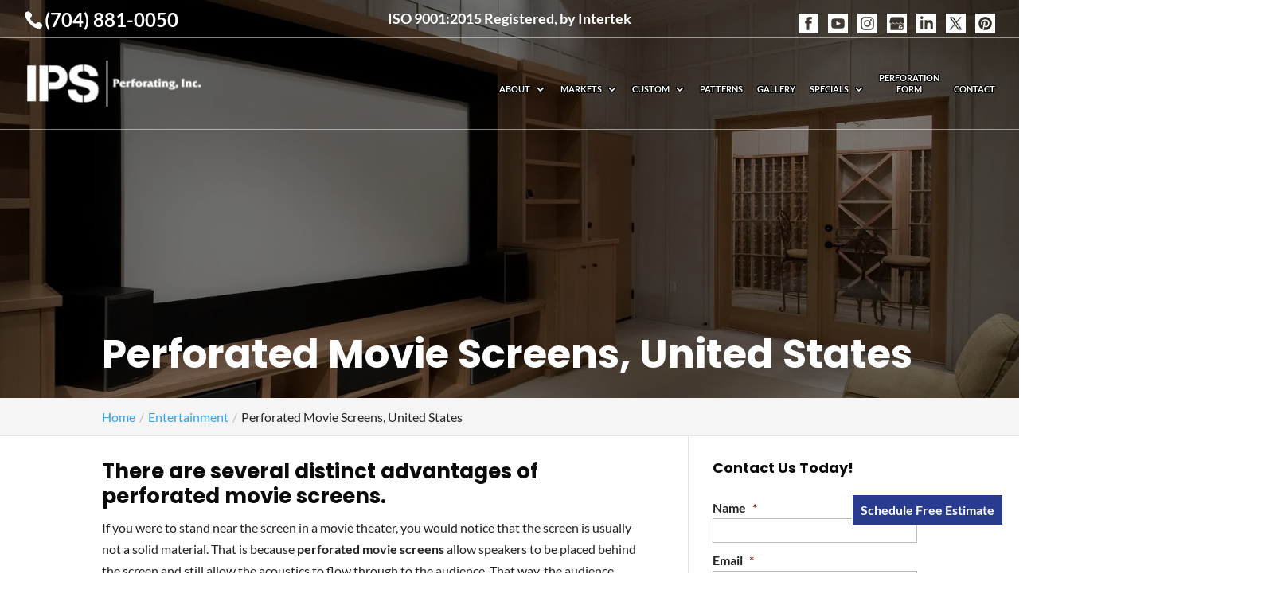

--- FILE ---
content_type: text/css
request_url: https://ipsperforating.com/wp-content/plugins/wj-xbrowser/dist/styles.css?ver=2.0.2
body_size: 3965
content:
.et_header_style_centered header .header_text {padding: 20px 0;}.et-social-icons svg path#FB, .et-social-icons svg path#TW, .et-social-icons svg path#YT, .et-social-icons svg path#GMB, .et-social-icons svg path#LI {fill: #283b91;}.lseo-social-network svg path#FB, .lseo-social-network svg path#TW, .lseo-social-network svg path#YT, .lseo-social-network svg path#GMB, .lseo-social-network svg path#LI {fill: #283b91;}#footer-widgets .lseo-social-network svg path#FB, #footer-widgets .lseo-social-network svg path#TW, #footer-widgets .lseo-social-network svg path#YT, #footer-widgets .lseo-social-network svg path#GMB, #footer-widgets .lseo-social-network svg path#LI {fill: #ffffff;}.row {display: flex;flex-wrap: wrap;justify-content: center;}.col {background: #fff;border: 1px solid #c1c1c1;height: 100%;padding: 10px;text-align: center;width:100%;margin: auto;}.patterns-section .col p {padding-bottom: 0;font-weight: 600;font-size: 14px;}.patterns-section .row > a {width: 15%;color: #000;margin: 10px;}.patterns-section .et_pb_toggle.et_pb_module {margin-bottom: 1px;padding: 0;}.patterns-section .et_pb_toggle.et_pb_module .et_pb_toggle_title {padding: 20px !important;}.patterns-section .et_pb_toggle.et_pb_module .et_pb_toggle_content {padding: 0 !important;background: #efeaea;}.patterns-section .et_pb_accordion .et_pb_toggle_title:before, .et_pb_toggle .et_pb_toggle_title:before {right: 20px;}.mobile_info, .mobile_box, .mobile_box_map, .top_phone{display: none;}body.page-template-default.page.page-id-214166 .patterns-section .col p {line-height:1.5em;}body.page-template-default.page.page-id-214166 .patterns-section .row > a {width: 17%;}ul#top-menu li {padding-right: 15px;}a.popmake-newsletter-pop-up {color: #333333 !important;}#main-header .container {width: 85% !important;}#tradeshow-table {width: 80%;text-align: center;border-collapse: collapse;border-top: 7px solid #333;border-bottom: 7px solid #333;margin: 0 auto;}#tradeshow-table tr {border-bottom: 2px solid #cecece;}#tradeshow-table th {font-weight: 600;border-right: 1px solid #333;border-left: 1px solid #333;color: #000;padding: 8px;background: linear-gradient(to right,rgba(255, 255, 255, 0.7),rgba(255, 255, 255, 0.7)),url(/wp-content/uploads/2019/11/.jpg);background-size: cover;text-transform: uppercase;}#tradeshow-table td {background: #fff;border-right: 1px solid #333;border-left: 1px solid #333;color: #000;padding: 8px;font-weight: 600;}.tradeshow-heading {font-weight: 600;text-transform: uppercase;display: inline-block;background: #fff;padding: 10px;border-radius: 10px 10px 0 0;border: 7px solid #333;border-bottom: none;}.page-intro {padding:20px!important;}.page-intro .et_pb_button_0 {border-radius:5px;}.page-intro .et_pb_button_0:hover {background:#0044CC!important;color:#fff!important;border-radius:5px!important;}.popmake-content h2 {font-size: 50px;color: #fff!important;font-weight: bold;}.popmake-content p {font-size: 22px;}.pum-theme-214754 .pum-container, .pum-theme-cutting-edge .pum-container {top: 200px!important;}@font-face {font-family: 'AllertaStencil-Regular';src:url('/wp-content/themes/Divi-Child/fonts/AllertaStencil-Regular.woff') format('woff'),url('/wp-content/themes/Divi-Child/fonts/AllertaStencil-Regular.woff2') format('woff2'),url('/wp-content/themes/Divi-Child/fonts/AllertaStencil-Regular.svg#AllertaStencil-Regular') format('svg'),url('/wp-content/themes/Divi-Child/fonts/AllertaStencil-Regular.eot'),url('/wp-content/themes/Divi-Child/fonts/AllertaStencil-Regular.eot?#iefix') format('embedded-opentype'),url('/wp-content/themes/Divi-Child/fonts/AllertaStencil-Regular.ttf') format('truetype');font-weight: normal;font-style: normal;font-display: swap;}.wj-catchall-child-en .accordion span {font-size: 14px;font-weight: 900;}body:not(.home).et_transparent_nav #main-content article .entry-content .et_builder_inner_content .et_pb_section.et_pb_section_0 {padding-top: 30px!important;}.header_text_left {display: none !important;}ul#top-menu > li > ul > li {padding-right: 0 !important;}#pum-214757 form .gform_footer [type="submit"] {border: 1px solid #ffffff !important;margin-right: 0 !important;}#pum-214757 h2 {font-size: 25px !important;}#pum-214757 .gform_legacy_markup_wrapper .gfield_error .gfield_label, #pum-214757 .gform_legacy_markup_wrapper .gfield_required, #pum-214757 .gform_legacy_markup_wrapper li.gfield_error div.ginput_complex.ginput_container label, #pum-214757 .gform_legacy_markup_wrapper li.gfield_error ul.gfield_checkbox, #pum-214757 .gform_legacy_markup_wrapper li.gfield_error ul.gfield_radio, #pum-214757 .gform_legacy_markup_wrapper .validation_message {color: #ff9a9a;}#pum-214757 .gform_legacy_markup_wrapper div.validation_error {border: 2px solid #ff9a9a !important;}@media (max-width: 1111px) and (min-width: 981px) {img.alignright, img.alignleft {display: block !important;float: none !important;margin: 15px auto !important;}}.page-id-214082 img.mfp-img {width:100%;max-height:100% !important;}@media (max-width: 1024px){.et_header_style_centered #top-menu>li>a {font-size: 10px !important;}}@media (max-width: 1288px){div#sidebar form ul.gform_fields li .ginput_recaptcha {transform: scale(0.62);-webkit-transform: scale(0.62);transform-origin: 0 0;-webkit-transform-origin: 0 0;}}@media (max-width: 1440px){.video-slider .et_pb_slide_description .pre-title {font-size: 62px;}}@media (max-width: 320px){ul.et_mobile_menu > li.menu-item-has-children ul.sub-menu > li {padding-left:0!important;}body.page-template-default.page.page-id-214166 .patterns-section .et_pb_toggle .row > a {width: 94%!important;}body.et_header_style_left #logo {margin-top: -23px;max-width: 160px !important;}}@media (max-width: 412px){.post-214112 img{float: none!important;}}@media (max-width: 480px){#dc_coverpic_image, #dc_coverpic_text_wrapper, #dc_coverpic_text_area_flex {height: 550px!important;}h1{font-size: 28px!important;}h2, h3{font-size: 22px!important;}h4, h5, h6{font-size: 18px!important;}body, div, p{font-size: 16px!important;}#et-footer-nav .container{width:100%;max-width:100%;min-width:100%;}#menu-footer-menu {display:block;width:100%;margin:0;padding:0;}#menu-footer-menu li{display:block;width:100%;padding:10px;border-bottom:1px solid rgba(0, 0, 0, 0.1);text-align:center;}#menu-footer-menu li:last-child{border-bottom:0;}#footer-widgets .footer-widget{margin-bottom: 30px !important;display:block;}form ul.gform_fields li .ginput_recaptcha{transform:scale(0.66);-webkit-transform:scale(0.66);transform-origin:0 0;-webkit-transform-origin:0 0;}.mobile-main-slider .et_pb_slide_title a {font-size:28px!important;}.main-title span {line-height: 35px!important;}.mobile-main-slider .et_pb_slide_title a {line-height: 30px!important;}#logo {max-width: 190px!important;}.et_mobile_menu {width: 100%!important;}.gallery-section .main-title {font-size:28px!important;}#tradeshow-table {width: 100% !important;}.tradeshow-section .et_pb_row {width: 90% !important;}body #top-header .license {text-align: center;padding-left: 0;display: block;position: static;margin-top: 15px;}body #main-header {margin-top: 99px !important;top: 35px !important;}body #top-header .et-social-icons {float: none;display: block !important;}body #top-header .license {text-align: center !important;padding-left: 0 !important;}body:not(.home):not(.dc-has-cover-pic) header#main-header {top: 70px !important;}body:not(.home):not(.dc-has-cover-pic) #page-container #et-main-area {padding-top: 195px !important;}body:not(.home):not(.dc-has-cover-pic).et_header_style_left .logo_container #logo {margin-top: 25px;max-width: 190px !important;}body header#main-header {height: 126px !important;}body.et_header_style_left #et-top-navigation .mobile_menu_bar {padding-bottom: 24px !important;}.wj-catchall-child-en .panel {text-align: center !important;}.wj-catchall-child-en .thumbnail {text-align: center !important;display: block !important;float: none !important;}#pum-214757 .pum-title {font-size: 18px !important;font-weight: bold !important;}.cta-first .et_pb_cta_0, .cta-first .et_pb_cta_1, .cta-first .et_pb_cta_3{padding-left:0!important;padding-right:0!important;}.rplg-slider div.rplg-slider-next {right: -30px!important;}.focus-mid-content div.et_pb_cta_2.et_pb_promo {margin-top: 0px!important;margin-bottom: 0px!important;}.focus-mid-content div.et_pb_promo {padding-left: 50px!important;padding-right: 50px!important;}body .video-slider .et_pb_slide_description .pre-title {font-size: 28px !important;}body .video-slider .et_pb_slide_description .after-title {font-size: 22px !important;}}@media (max-width: 601px){form ul.gform_fields li .ginput_recaptcha{transform:scale(0.69) !important;-webkit-transform:scale(0.69) !important;transform-origin:0 0 !important;-webkit-transform-origin:0 0 !important;width: 145% !important;}}@media (max-width: 773px){.footer-widget:nth-child(n) {width: 100%!important;margin: 0 7.5% 3% 0 !important;text-align: center;}#footer-widgets .footer-widget .fwidget {width: 100%;}#footer-widgets .footer-widget li:before{opacity:0;}.footer-widget .vCard.vcard-left {text-align: center;}#footer-widgets .footer-widget:nth-child(n), #footer-widgets .footer-widget .fwidget {margin-bottom: 20px !important;}body.page-template-default.page.page-id-214166 .patterns-section .row > a {width:29%;}#tradeshow-table table, #tradeshow-table thead, #tradeshow-table tbody, #tradeshow-table th, #tradeshow-table td, #tradeshow-table tr {display: block;}#tradeshow-table thead tr {position: absolute;top: -9999px;left: -9999px;}#tradeshow-table tr {border: 1px solid #ccc;}#tradeshow-table td {border: none;border-bottom: 1px solid #eee;position: relative;padding-left: 50%;}#tradeshow-table td:before {position: absolute;top: 6px;left: 6px;width: 45%;padding-right: 10px;white-space: nowrap;}#tradeshow-table td {padding-top: 2px !important;padding-bottom: 2px !important;}#tradeshow-table {width: 100% !important;}#tradeshow-table td:nth-of-type(1):before {content: "Show Dates:";}#tradeshow-table td:nth-of-type(2):before {content: "Show:";}#tradeshow-table td:nth-of-type(3):before {content: "Location:";}#tradeshow-table td:nth-of-type(4):before {content: "";}}@media (max-width: 980px){.contactus_section{padding-top: 0;}.contactus_section .et_pb_image{max-width: 100%!important;}.contactus_section .vCard,.contactus_section .et_pb_code_inner{text-align: center;}.contactus_section .et_pb_image img {max-width: 300px;width: 100%;}.contactus_section .et_pb_row {padding: 20px 0;padding-bottom: 0;}hr.formborder {float: none;}#sidebar {padding-top: 28px;}#dc_privacy_policy {float: none;text-align: center;}hr.formborder{margin:2% auto;float:none !important;}.wpcf7-form-control:not(.wpcf7-submit){width:100%;padding:7px !important;}.contact-page-text{margin-top:20px;}.grecaptcha-badge{bottom:15%;opacity:0.5;}.grecaptcha-badge:hover{opacity:1;}#et-footer-nav .container{width:100%;max-width:100%;min-width:100%;}#menu-footer-menu, #menu-footer-articles, #menu-footer-article, #menu-main-menu {display:block;width:100%;margin:0;padding:0;}#menu-footer-menu li, #menu-footer-articles li, #menu-main-menu li, #menu-footer-article li{display:block;width:100%;padding:10px;border-bottom:1px solid rgba(0, 0, 0, 0.05);text-align:center;}#menu-footer-menu li:last-child, #menu-footer-articles li:last-child, #menu-main-menu li:last-child, #menu-footer-article li:last-child{border-bottom:0;}#footer-widgets .footer-widget{margin-bottom: 30px !important;display:block;}.et_mobile_menu{left: auto;right: 0;width: 320px;padding: 1%;text-align:left;}.et_mobile_menu li:last-child a{border-bottom:0;}.et_mobile_menu li a br{display:none;}.et_mobile_menu {border-color:#FFF !important;}.wpcf7-form-control{width:100% !important;max-width:100% !important;min-width:100% !important;padding:7px;display:block;}div.et_pb_tabsul.et_pb_tabs_controls li a{padding: 10px 20px 10px;}h1.entry-title.main_title{margin-bottom: 20px;}#sidebar form .gform_body ul.gform_fields li .ginput_container input[type="text"],#sidebar form .gform_body ul.gform_fields li .ginput_container input[type="password"],#sidebar form .gform_body ul.gform_fields li .ginput_container input[type="email"],#sidebar form .gform_body ul.gform_fields li .ginput_container input[type="number"],#sidebar form .gform_body ul.gform_fields li .ginput_container textarea{max-width:100%;width:100%;}.header_text, .header_text_left {display:none!important;}#main-header {border-bottom: 0 solid transparent!important;border-top: 0 solid transparent!important;}.mobile_menu_bar:before {top: 0;font-size: 42px;color: #ffffff;}#logo {float:left!important;height: 100%!Important;max-width: 250px;width: 100%;}.et_mobile_menu li a {font-size: 16px!important;}.et_header_style_centered .et_mobile_menu {top: 20px!important;}.et_mobile_menu .menu-item-has-children>a {background-color:transparent!important;}.service2-section .service-title {text-align: left !important;}.service2-section .et_pb_text {padding-right: 30px !important;padding-left: 30px !important;max-width: 200px !important;margin: auto !important;}.intro-section .main-title {text-align: center;}.intro-section .et_pb_text_inner {text-align: center;}.intro-section .et_pb_text_10 {display:none;}.intro-section {padding:0!important;}.intro-section .et_pb_row_3 {padding-bottom: 6px;}.gallery-section .main-title {font-size:38px;}.contact-section .main-title {max-width: 100%!important;text-align:center;}.contact-section p {text-align:center;}.home .gform_wrapper .gform_footer.top_label {text-align: center;}.service2-section {padding:30px!important;}.mobile-main-slider .et_pb_slide_title a {font-size:40px;font-weight:900!important;}.service2-section {padding-left:0!important;padding-right:0!important;}.mobile_info{display: block;background: #283b91;color: #fff;text-transform: uppercase;position: fixed;bottom: 0;right: 0;left: 0;margin: auto;z-index:999999;}.mobile_info td{text-align: center;padding: 5px;width: 500px;text-shadow: 1px 1px 4px rgba(0,0,0,0.8);font-size: 16px;font-weight: bold;cursor: pointer;}.mobile_box{position: fixed;bottom: 0;top: 0;right: 0;left: 0;margin: auto;background: #fff;height: 276px;max-width: 230px;padding: 10px;text-align: center;z-index: 99999;box-shadow: 5px 5px 5px #000000;border-radius: 5px;}.mobile_box_map{position: fixed;bottom: 0;top: 0;right: 0;left: 0;margin: auto;background: #fff;height: 356px;max-width: 230px;padding: 10px;text-align: center;z-index: 99999;box-shadow: 5px 5px 5px #000000;border-radius: 5px;}.mobile_btn{background: #283b91;margin-bottom: 5px;padding: 5px;}.mobile_btn a{color: #ffffff !important;}.mobile_title{font-size: 18px;color: #000;font-weight: bold;}.mobile_hr{margin-top: 5px;margin-bottom: 10px;font-size: 14px;font-weight: bold;color: #000;}.close_btn{background: #000;color: #fff;padding: 2px 10px;border-radius: 30px;position: absolute;right: -10px;top: -15px;border: 3px solid #283b91;cursor: pointer;}.mobile_map{padding: 5px 0;}.top_phone {font-size: 22px;position: fixed;top: 0;background: #283b91;border-bottom: 3px solid #fff;left: 0;right: 0;max-width: 100%;z-index: 999999;color: #ffffff !important;padding: 5px;display: block;text-align: center;}#main-header {margin-top: 33px;}#footer-bottom {padding: 15px 0 55px;}ul.et_mobile_menu li.menu-item-has-children .chevron:before {margin-top:15px;}body.page-template-default.page.page-id-214166 .patterns-section .row > a {width:22%;}#footer-info .heading {display: none;}table#tradeshow-table {width: 100% !important;}.contactus_section{padding-top: 0;}.contactus_section .et_pb_image{max-width: 100%!important;}.contactus_section .vCard,.contactus_section .et_pb_code_inner{text-align: center;}.contactus_section .et_pb_image img {max-width: 300px;width: 100%;}.contactus_section .et_pb_row {padding: 20px 0;padding-bottom: 0;}hr.formborder {float: none;}#sidebar {padding-top: 28px;}#dc_privacy_policy {float: none;text-align: center;}hr.formborder{margin:2% auto;float:none !important;}.wpcf7-form-control:not(.wpcf7-submit){width:100%;padding:7px !important;}.contact-page-text{margin-top:20px;}.grecaptcha-badge{bottom:15%;opacity:0.5;}.grecaptcha-badge:hover{opacity:1;}#et-footer-nav .container{width:100%;max-width:100%;min-width:100%;}#menu-footer-menu, #menu-footer-articles, #menu-footer-article, #menu-main-menu {display:block;width:100%;margin:0;padding:0;}#menu-footer-menu li, #menu-footer-articles li, #menu-main-menu li, #menu-footer-article li{display:block;width:100%;padding:10px;border-bottom:1px solid rgba(0, 0, 0, 0.05);text-align:center;}#menu-footer-menu li:last-child, #menu-footer-articles li:last-child, #menu-main-menu li:last-child, #menu-footer-article li:last-child{border-bottom:0;}#footer-widgets .footer-widget{margin-bottom: 30px !important;display:block;}.et_mobile_menu{left: auto;right: 0;width: 100%;padding: 1%;text-align:left;}.et_mobile_menu li:last-child a{border-bottom:0;}.et_mobile_menu li a br{display:none;}.et_mobile_menu {border-color:#FFF !important;}.wpcf7-form-control{width:100% !important;max-width:100% !important;min-width:100% !important;padding:7px;display:block;}div.et_pb_tabsul.et_pb_tabs_controls li a{padding: 10px 20px 10px;}h1.entry-title.main_title{margin-bottom: 20px;}#sidebar form .gform_body ul.gform_fields li .ginput_container input[type="text"],#sidebar form .gform_body ul.gform_fields li .ginput_container input[type="password"],#sidebar form .gform_body ul.gform_fields li .ginput_container input[type="email"],#sidebar form .gform_body ul.gform_fields li .ginput_container input[type="number"],#sidebar form .gform_body ul.gform_fields li .ginput_container textarea{max-width:100%;width:100%;}.home .ginput_recaptcha div {margin: auto;}div.service2-section .service-row .et_pb_column {display: block;}div.service2-section .active .hover-text {transform: none;}div.service2-section .active {background: rgb(0,0,0);background: -moz-linear-gradient(0deg,rgba(0,0,0,0.3) 0%,rgba(0,0,0,0.3) 30%);background: -webkit-linear-gradient(0deg,rgba(0,0,0,0.5) 0%,rgba(0,0,0,0.3) 30%);background: linear-gradient(0deg,rgba(0,0,0,0.5) 0%,rgba(0,0,0,0.3) 30%);}#et-info-phone {display: none !important;}body #top-header .license {text-align: left;padding-left: 30px;}.et_header_style_left #logo {margin-top: -35px;max-width: 210px !important;height: auto !important;max-height: none !important;}.et_mobile_menu {background: #ffffff !important;}.et_mobile_menu li a {color: #222222 !important;}body.et_header_style_left #et-top-navigation .mobile_menu_bar {padding-bottom: 0;}#top-header, #main-header {padding-top: 40px !important;}#main-header {top: 47px !important;}body #main-header {height: 106px !important;}body:not(.home):not(.dc-has-cover-pic) #main-header {margin-top: 0 !important;}body:not(.home):not(.dc-has-cover-pic).et_header_style_left #logo {margin-top: 0;}body:not(.home):not(.dc-has-cover-pic) #page-container #et-main-area {padding-top: 152px;}body.dc-has-cover-pic .mobile_menu_bar, body.home .mobile_menu_bar {top: -40px;}div#sidebar form ul.gform_fields li div.ginput_recaptcha {transform: scale(1);-webkit-transform: scale(1);transform-origin: 0 0;-webkit-transform-origin: 0 0;}.page-id-1977 .fpp-gallery .et_pb_gallery_item,.page-id-214105 .fpp-gallery .et_pb_gallery_item{width: 32% !important;clear: none;}.buttonizer {bottom: 110px !important;right: unset !important;left: 10px !important;}.video-slider .hero-text .et_pb_slide_description {padding: 100px 0 !important;}.video-slider .et_pb_slide_description .pre-title {font-size: 40px !important;}.video-slider .et_pb_slide_description .after-title {font-size: 32px !important;}.video-slider .et_pb_slide_content {font-size: 16px !important;}}@media (min-width: 981px){body #main-header {top: 47px !important;}body:not(.home):not(.dc-has-cover-pic) #main-header {top: 46px !important;}}@media (max-width: 640px){.ginput_recaptcha div {margin: auto !important;}}@media (max-width: 479px){.service2-section .service-row {height: auto !important;}.service2-section .service-item {padding-top: 20px !important;margin-bottom: 20px !important;}}@media (max-width: 1015px){body ul#top-menu li a {font-size: 11px !important;}}@media (max-width: 1175px){ul#top-menu li a {font-size: 12px;}}@media (max-width: 1320px){h3.service-title {font-size:25px;}}@media (max-width: 1220px){@media screen and (max-width: 1220px) {.top-menu-nav #top-menu li.menu-item {padding-right: 7px!important;}}}@media (max-width: 1150px){.et_header_style_centered #main-header div#et-top-navigation {width: 111%;left: -40px;}}@media (max-width: 840px){body.page-template-default.page.page-id-214166 .patterns-section .row > a {width:29%;}}@media (max-width: 375px){body.page-template-default.page.page-id-214166 .patterns-section .row > a {width: 94%!important;}}@media (max-width: 580px){body.page-template-default.page.page-id-214166 .patterns-section .row > a {width:44%;margin: 10px 5px;}}@media (max-width: 1040px){#main-header .container {width:85%;}}@media (max-width: 767px){#footer-widgets .footer-widget:nth-child(n), #footer-widgets .footer-widget .fwidget {margin-bottom: 30px !important;}#footer-widgets {padding-bottom: 10px !important;}img.alignright, img.alignleft {display: block !important;float: none !important;margin: 10px auto !important;}div.gallery-section .slick-dots {bottom: -100px!important;}.main-slider .et_pb_slide {padding-top: 178px !important;}.main-slider .et_pb_slide_content {font-size: 16px !important;}#et-info .et-social-icons {display: inline-block !important;}body:not(.home):not(.dc-has-cover-pic) #main-header {top: 34px !important;}body:not(.home):not(.dc-has-cover-pic) div#page-container #et-main-area {padding-top: 138px;}}@media (max-width: 1090px){.service-row h3.service-title:before {font-size: 16px!important;}body .main-title {font-size: 45px;}}ul.et_mobile_menu{display:none;}ul.et_mobile_menu > li.menu-item-has-children{display:block;position:relative;}ul.et_mobile_menu > li.menu-item-has-children ul.sub-menu, ul.et_mobile_menu > li.menu-item-has-children ul.sub-menu > li{display:none;position:relative;}ul.et_mobile_menu > li.menu-item-has-children > a{padding-right:20px;}ul.et_mobile_menu li.menu-item-has-children .chevron{position:absolute;top:5px;right:10px;z-index:99;display:block;width:24px;height:32px;text-align:center;-webkit-transition: all 0.3s ease-in-out;-moz-transition: all 0.3s ease-in-out;-o-transition: all 0.3s ease-in-out;transition: all 0.3s ease-in-out;background-size:10px 10px;}ul.et_mobile_menu li.menu-item-has-children .chevron:before{content: '▼';display:block;-webkit-transition: all 0.3s ease-in-out;-moz-transition: all 0.3s ease-in-out;-o-transition: all 0.3s ease-in-out;transition: all 0.3s ease-in-out;}ul.et_mobile_menu li.menu-item-has-children .chevron.open:before{-webkit-transition: all 0.3s ease-in-out;-moz-transition: all 0.3s ease-in-out;-o-transition: all 0.3s ease-in-out;transition: all 0.3s ease-in-out;transform: rotate(180deg);}

--- FILE ---
content_type: text/css
request_url: https://ipsperforating.com/wp-content/et-cache/global/et-divi-customizer-global.min.css?ver=1769071572
body_size: 5003
content:
body,.et_pb_column_1_2 .et_quote_content blockquote cite,.et_pb_column_1_2 .et_link_content a.et_link_main_url,.et_pb_column_1_3 .et_quote_content blockquote cite,.et_pb_column_3_8 .et_quote_content blockquote cite,.et_pb_column_1_4 .et_quote_content blockquote cite,.et_pb_blog_grid .et_quote_content blockquote cite,.et_pb_column_1_3 .et_link_content a.et_link_main_url,.et_pb_column_3_8 .et_link_content a.et_link_main_url,.et_pb_column_1_4 .et_link_content a.et_link_main_url,.et_pb_blog_grid .et_link_content a.et_link_main_url,body .et_pb_bg_layout_light .et_pb_post p,body .et_pb_bg_layout_dark .et_pb_post p{font-size:16px}.et_pb_slide_content,.et_pb_best_value{font-size:18px}body{color:#222222}h1,h2,h3,h4,h5,h6{color:#0a0a0a}.container,.et_pb_row,.et_pb_slider .et_pb_container,.et_pb_fullwidth_section .et_pb_title_container,.et_pb_fullwidth_section .et_pb_title_featured_container,.et_pb_fullwidth_header:not(.et_pb_fullscreen) .et_pb_fullwidth_header_container{max-width:1200px}.et_boxed_layout #page-container,.et_boxed_layout.et_non_fixed_nav.et_transparent_nav #page-container #top-header,.et_boxed_layout.et_non_fixed_nav.et_transparent_nav #page-container #main-header,.et_fixed_nav.et_boxed_layout #page-container #top-header,.et_fixed_nav.et_boxed_layout #page-container #main-header,.et_boxed_layout #page-container .container,.et_boxed_layout #page-container .et_pb_row{max-width:1360px}#main-header,#main-header .nav li ul,.et-search-form,#main-header .et_mobile_menu{background-color:rgba(255,255,255,0)}#main-header .nav li ul{background-color:#ffffff}.nav li ul{border-color:#283b91}.et_secondary_nav_enabled #page-container #top-header{background-color:rgba(40,59,145,0)!important}#et-secondary-nav li ul{background-color:rgba(40,59,145,0)}.et_header_style_centered .mobile_nav .select_page,.et_header_style_split .mobile_nav .select_page,.et_nav_text_color_light #top-menu>li>a,.et_nav_text_color_dark #top-menu>li>a,#top-menu a,.et_mobile_menu li a,.et_nav_text_color_light .et_mobile_menu li a,.et_nav_text_color_dark .et_mobile_menu li a,#et_search_icon:before,.et_search_form_container input,span.et_close_search_field:after,#et-top-navigation .et-cart-info{color:#ffffff}.et_search_form_container input::-moz-placeholder{color:#ffffff}.et_search_form_container input::-webkit-input-placeholder{color:#ffffff}.et_search_form_container input:-ms-input-placeholder{color:#ffffff}#main-header .nav li ul a{color:#0a0a0a}#top-header,#top-header a,#et-secondary-nav li li a,#top-header .et-social-icon a:before{font-size:16px}#top-menu li a{font-size:13px}body.et_vertical_nav .container.et_search_form_container .et-search-form input{font-size:13px!important}#top-menu li a,.et_search_form_container input{font-weight:bold;font-style:normal;text-transform:uppercase;text-decoration:none}.et_search_form_container input::-moz-placeholder{font-weight:bold;font-style:normal;text-transform:uppercase;text-decoration:none}.et_search_form_container input::-webkit-input-placeholder{font-weight:bold;font-style:normal;text-transform:uppercase;text-decoration:none}.et_search_form_container input:-ms-input-placeholder{font-weight:bold;font-style:normal;text-transform:uppercase;text-decoration:none}#top-menu li.current-menu-ancestor>a,#top-menu li.current-menu-item>a,#top-menu li.current_page_item>a{color:#ffffff}#main-footer{background-color:#0a0a0a}#main-footer .footer-widget h4,#main-footer .widget_block h1,#main-footer .widget_block h2,#main-footer .widget_block h3,#main-footer .widget_block h4,#main-footer .widget_block h5,#main-footer .widget_block h6{color:#ffffff}.footer-widget li:before{border-color:#ffffff}#main-footer .footer-widget h4,#main-footer .widget_block h1,#main-footer .widget_block h2,#main-footer .widget_block h3,#main-footer .widget_block h4,#main-footer .widget_block h5,#main-footer .widget_block h6{font-weight:bold;font-style:normal;text-transform:uppercase;text-decoration:none}#footer-widgets .footer-widget li:before{top:10.6px}#et-footer-nav{background-color:#003399}.bottom-nav,.bottom-nav a,.bottom-nav li.current-menu-item a{color:#ffffff}#et-footer-nav .bottom-nav li.current-menu-item a{color:#ffffff}.bottom-nav a{font-weight:normal;font-style:normal;text-transform:uppercase;text-decoration:none}.bottom-nav,.bottom-nav a{font-size:16px}#footer-bottom{background-color:#ffffff}#footer-info,#footer-info a{color:#0a0a0a}#main-header{box-shadow:none}.et-fixed-header#main-header{box-shadow:none!important}body .et_pb_button{font-size:16px;background-color:#283b91;border-width:0px!important;border-radius:0px;font-weight:bold;font-style:normal;text-transform:uppercase;text-decoration:none;}body.et_pb_button_helper_class .et_pb_button,body.et_pb_button_helper_class .et_pb_module.et_pb_button{color:#ffffff}body .et_pb_button:after{content:'$';font-size:16px}body .et_pb_bg_layout_light.et_pb_button:hover,body .et_pb_bg_layout_light .et_pb_button:hover,body .et_pb_button:hover{color:#ffffff!important;background-color:#283b91;border-color:#ffffff!important;border-radius:0px}h1,h2,h3,h4,h5,h6,.et_quote_content blockquote p,.et_pb_slide_description .et_pb_slide_title{font-weight:bold;font-style:normal;text-transform:none;text-decoration:none;line-height:1.2em}@media only screen and (min-width:981px){#main-footer .footer-widget h4,#main-footer .widget_block h1,#main-footer .widget_block h2,#main-footer .widget_block h3,#main-footer .widget_block h4,#main-footer .widget_block h5,#main-footer .widget_block h6{font-size:20px}#logo{max-height:100%}.et_pb_svg_logo #logo{height:100%}.et_fixed_nav #page-container .et-fixed-header#top-header{background-color:rgba(40,59,145,0)!important}.et_fixed_nav #page-container .et-fixed-header#top-header #et-secondary-nav li ul{background-color:rgba(40,59,145,0)}.et-fixed-header#main-header,.et-fixed-header#main-header .nav li ul,.et-fixed-header .et-search-form{background-color:#ffffff}.et-fixed-header #top-menu a,.et-fixed-header #et_search_icon:before,.et-fixed-header #et_top_search .et-search-form input,.et-fixed-header .et_search_form_container input,.et-fixed-header .et_close_search_field:after,.et-fixed-header #et-top-navigation .et-cart-info{color:#ffffff!important}.et-fixed-header .et_search_form_container input::-moz-placeholder{color:#ffffff!important}.et-fixed-header .et_search_form_container input::-webkit-input-placeholder{color:#ffffff!important}.et-fixed-header .et_search_form_container input:-ms-input-placeholder{color:#ffffff!important}.et-fixed-header #top-menu li.current-menu-ancestor>a,.et-fixed-header #top-menu li.current-menu-item>a,.et-fixed-header #top-menu li.current_page_item>a{color:#ffffff!important}}@media only screen and (min-width:1500px){.et_pb_row{padding:30px 0}.et_pb_section{padding:60px 0}.single.et_pb_pagebuilder_layout.et_full_width_page .et_post_meta_wrapper{padding-top:90px}.et_pb_fullwidth_section{padding:0}}	h1,h2,h3,h4,h5,h6{font-family:'Poppins',Helvetica,Arial,Lucida,sans-serif}body,input,textarea,select{font-family:'Lato',Helvetica,Arial,Lucida,sans-serif}body #page-container #sidebar{width:28%}body #page-container #left-area{width:72%}.et_right_sidebar #main-content .container:before{right:28%!important}.et_left_sidebar #main-content .container:before{left:28%!important}.nav li.et-reverse-direction-nav.menu-item-214119 li ul,.nav li.et-reverse-direction-nav li ul{right:290px!important}h4.hoop{font-weight:bold;display:block;margin-top:10px;margin-bottom:5px;border-top:2px solid #CCC;padding-top:10px}#reply-title .post-title{display:block;font-size:15px;font-weight:normal}.et_pb_post a.thumb-post img{width:150px!important;max-width:150px!important;height:150px!important;object-fit:cover;object-position:center}.et_pb_post .entry-content{padding-top:0}#et-top-navigation{padding-left:0!important}#sidebar input[type=text],#sidebar input[type=tel],#sidebar input[type=email],#sidebar input[type=password],#sidebar input.text,#sidebar input.title,#sidebar textarea,#sidebar select{max-width:300px;width:100%}.open-time,.close-time{width:70px;text-align:left}.dc_breadcrumbs span.bc-seperator{display:inline-block;padding-left:5px;padding-right:5px}.dc_breadcrumbs span.bc-seperator:before{content:'/';color:#BBB}#main-content .container{padding-top:30px}ul.gform_fields li .ginput_container input:not([type="checkbox"]):not([type="radio"]){width:100%}#sidebar form .gform_body ul.gform_fields li{margin-top:5px;border:0!important;padding:0!important}#sidebar form .gform_body ul.gform_fields li .ginput_container{margin-top:0;padding:0}#sidebar form .gform_footer{margin-top:0;padding:0}#sidebar form ul.gform_fields li .ginput_recaptcha{transform:scale(0.70);-webkit-transform:scale(0.70);transform-origin:0 0;-webkit-transform-origin:0 0}.gform_fields li.gfield.gfield_error.gfield_contains_required,.gfield_description.validation_message,.gform_wrapper li.gfield.gfield_error{border:0!important;padding:0!important;margin:0!important;background-color:transparent!important}.gform_wrapper .gfield_description.validation_message{padding-top:0!important;margin:0!important}.gform_wrapper>form>.validation_error{display:none!important}.gform_wrapper .gform_footer.top_label{margin:10px 0;padding:0}body .gform_wrapper .top_label div.ginput_container{padding-top:0!important}body,span,p{font-weight:400}body.et_pb_button_helper_class a.et_pb_button,.et_pb_button,.et_pb_button:hover{padding:10px 25px!important;display:inline-block}body.et_pb_button_helper_class a.et_pb_button:hover{padding:10px 35px 10px 15px!important}.main-title{font-size:50px}.section-overlay{position:absolute;left:0;right:0;top:0px;width:100%;height:100%;margin:0;max-width:100%;z-index:0!important}#main-footer div.lseo-social-network>a{width:24px;margin-right:7px}.et_pb_gallery_title,.mfp-gallery .mfp-title{display:none!important}h4.hoop{font-weight:bold;display:block;margin-top:10px;margin-bottom:5px;border-top:2px solid #CCC;padding-top:10px}#reply-title .post-title{display:block;font-size:15px;font-weight:normal}.et_pb_post a.thumb-post img{width:150px!important;max-width:150px!important;height:150px!important;object-fit:cover;object-position:center}.et_pb_post .entry-content{padding-top:0}#et-top-navigation{padding-left:0!important}#sidebar input[type=text],#sidebar input[type=tel],#sidebar input[type=email],#sidebar input[type=password],#sidebar input.text,#sidebar input.title,#sidebar textarea,#sidebar select{max-width:300px;width:100%}.open-time,.close-time{width:70px;text-align:left}.dc_breadcrumbs span.bc-seperator{display:inline-block;padding-left:5px;padding-right:5px}.dc_breadcrumbs span.bc-seperator:before{content:'/';color:#BBB}#main-content .container{padding-top:30px}ul.gform_fields li .ginput_container input:not([type="checkbox"]):not([type="radio"]){width:100%}#sidebar form .gform_body ul.gform_fields li{margin-top:5px;border:0!important;padding:0!important}#sidebar form .gform_body ul.gform_fields li .ginput_container{margin-top:0;padding:0}#sidebar form .gform_footer{margin-top:0;padding:0}#sidebar form ul.gform_fields li .ginput_recaptcha{transform:scale(0.80);-webkit-transform:scale(0.80);transform-origin:0 0;-webkit-transform-origin:0 0}form .gform_footer [type="submit"]{display:inline-block;font-size:18px;background:#283B91;border-width:0px!important;border-radius:0px;padding:0.75em 1.5em!important;color:#FFF}form .gform_footer [type="submit"]:hover{background:#283B91;color:#FFF}.gform_fields li.gfield.gfield_error.gfield_contains_required,.gfield_description.validation_message,.gform_wrapper li.gfield.gfield_error{border:0!important;padding:0!important;margin:0!important;background-color:transparent!important}.gform_wrapper .gfield_description.validation_message{padding-top:0!important;margin:0!important}.gform_wrapper>form>.validation_error{display:none!important}.gform_wrapper .gform_footer.top_label{margin:10px 0;padding:0}body .gform_wrapper .top_label div.ginput_container{padding-top:0!important}.gform_footer .gform_button{cursor:pointer!important}#main-footer div.lseo-social-network>a{width:30px;height:30px}.cta-first .wjp_btn_con .button_holder span{color:#fff!important}.cta-first .wjp_btn_con .button_holder{background-color:transparent!important;border-width:2px!important;border-color:#222!important}div.wjp_container .wjp_form .gform_button{text-decoration:none;padding:.3em 1em!important;font-size:16px!important;border-width:2px!important;border-style:solid;border-color:#222!important;cursor:pointer;border-radius:3px!important;color:#222!important}.wjp_form .gform_footer [type="submit"]{background:transparent!important}.info_graphic .et_pb_image img{object-fit:cover;object-position:top}.info_graphic .et_pb_image_wrap{max-width:100%;height:550px;overflow:hidden}.info_graphic .et_overlay{z-index:99;opacity:1}.et_overlay:hover:before{margin-top:50%!important}@media screen and (max-width:1150px){.et_pb_pagebuilder_layout .wj-catchall-child-en{width:80%}}@media screen and (max-width:601px){.fpp-gallery .et_gallery_item{float:none!important;width:100%!important;text-align:center}}.focus-intro h2,.focus-mid-content h2,.focus-testimonial-section h2{font-weight:700;font-size:34px;color:#333}.cta-first h2,.cta-second h2{font-weight:700;font-size:34px;color:#fff!important}.cta-first,.cta-second{background:#0a0a0a}.focus-services-blurbs h3,.focus-video-section h3,.fpp-gallery h3,.focus-infographic-section h3,.focus-catch-all-section h3,.p-name{font-weight:700;font-size:30px;color:#333}.focus-blurbs h3{font-size:22px}.focus-testimonial-section .h-review .p-rating{color:#ecda3c;font-size:24px;display:block;padding-bottom:50px}.focus-testimonial-section .h-review .dt-published sup{font-size:10px}.focus-testimonial-section .h-review blockquote{margin:0;padding-left:0;border-left:0 solid}.focus-testimonial-section .h-review .dt-published{display:none}.focus-testimonial-section .h-review h1{font-size:32px}.focus-testimonial-section .h-review .e-content{font-style:italic;font-size:18px;max-width:880px;margin:auto}.focus-testimonial-section .h-review .p-author{margin-top:30px;font-weight:bold;font-size:18px;color:#333}.focus_testimonial-section .et-pb-arrow-next,.focus_testimonial-section .et-pb-arrow-prev{background:#FF4A00;border-radius:30px;color:#fff!important;font-size:25px!important;height:30px;width:30px;padding-top:2px;text-align:center}.info_graphic .et_pb_image_1{width:80%!important}@media screen and (max-width:767px){.fpp-gallery .et_pb_gallery_0.et_pb_gallery .et_pb_gallery_item{width:100%!important;margin-right:3px!important;margin-bottom:15px!important;text-align:center}.fpp-gallery.et_pb_gallery_items{max-width:300px;margin:auto}}@media screen and (max-width:480px){.focus-intro h2,.focus-mid-content h2,.focus-testimonial-section h2{font-size:25px!important}.wjp_btn_con .button_holder{font-size:16px!important}.focus-testimonial-section .et_pb_cta_2{padding-left:0!important;padding-right:0!important}.cta-first .et_pb_promo_description,.cta-second .et_pb_promo_description{padding-bottom:0!important}}.info_graphic .et_pb_image_1{width:80%!important}.focus-mid-content .et_pb_promo{padding-left:100px!important;padding-right:100px!important}.cta-first .wjp_btn_con .button_holder{background-color:transparent!important;border:2px #fff solid!important}.choose-image{min-height:350px}.relpost-thumb-wrapper{margin-top:35px}.relpost-block-single{border:1px solid #dddddd! important}.relpost-block-container .relpost_card_title{color:#222!important;font-size:13px!important}.relpost-block-single-text{height:auto!important}#footer-info{float:none!important}#main-header{border-top:1px solid rgba(255,255,255,0.5);border-bottom:1px solid rgba(255,255,255,0.5)}.et_header_style_left #et-top-navigation nav>ul>li>a{padding-bottom:43px!important}.service-img{position:absolute;top:0;left:0;right:0;bottom:0;max-width:100%;width:100%;z-index:4;opacity:0;-webkit-transition:opacity 0.6s ease-in-out;transition:opacity 0.6s ease-in-out}h1,h2,h3,h4,h5,h6{}h3.service-title{font-size:28px}.service2-section .service-row{display:flex;align-items:stretch;z-index:10}.service2-section .service-row .et_pb_column{display:flex;align-items:flex-end;border-left:1px solid rgb(255 255 255 / 20%)}.service2-section .service-row .et_pb_column:first-child{border-left:0}.service2-section .active-service{opacity:1;z-index:3;-webkit-transition:none;transition:none}.service2-section .hover-text{-webkit-transition-timing-function:cubic-bezier(0.22,0.61,0.36,1)!important;transition-timing-function:cubic-bezier(0.22,0.61,0.36,1)!important;-webkit-transition-duration:.2s;transition-duration:.2s}.service2-section .active .hover-text{transform:translate(0px,-40px)}.service2-section .service-item{background:rgb(0,0,0);background:-moz-linear-gradient(0deg,rgba(0,0,0,0) 0%,rgba(0,0,0,0) 30%);background:-webkit-linear-gradient(0deg,rgba(0,0,0,0) 0%,rgba(0,0,0,0) 30%);background:linear-gradient(0deg,rgba(0,0,0,0) 0%,rgba(0,0,0,0) 30%);filter:progid:DXImageTransform.Microsoft.gradient(startColorstr="#000000",endColorstr="#000000",GradientType=1);-webkit-transition-timing-function:cubic-bezier(0.22,0.61,0.36,1)!important;transition-timing-function:cubic-bezier(0.22,0.61,0.36,1)!important;-webkit-transition-duration:.2s;transition-duration:.2s}.service2-section .active{background:rgb(0,0,0);background:-moz-linear-gradient(0deg,rgba(0,0,0,0.5) 0%,rgba(0,0,0,0) 30%);background:-webkit-linear-gradient(0deg,rgba(0,0,0,0.5) 0%,rgba(0,0,0,0) 30%);background:linear-gradient(0deg,rgba(0,0,0,0.5) 0%,rgba(0,0,0,0) 30%);filter:progid:DXImageTransform.Microsoft.gradient(startColorstr="#000000",endColorstr="#000000",GradientType=1)}.service-row h3.service-title:before{content:'01';position:absolute;transform:translate(0,-100%);font-size:22px;font-weight:400}.service-row .et_pb_column:nth-of-type(2) h3.service-title:before{content:'02'}.service-row .et_pb_column:nth-of-type(3) h3.service-title:before{content:'03'}.service-row .et_pb_column:nth-of-type(4) h3.service-title:before{content:'04'}.gallery-section .modula-item{text-align:center}.gallery-section .modula-item img{margin:auto;border:3px solid rgb(90 90 92 / 30%);padding:10px}.gallery-section .slick-dots{bottom:-60px!important}.gallery-section .slick-dots li.slick-active button:before,.gallery-section .slick-dots li.slick-active button::before{background:#283B91!important;border-color:#283B91!important}.img-cvr .et_pb_image_wrap{height:100%;width:100%}.img-cvr img{width:100%;height:100%;-o-object-fit:cover;object-fit:cover;-o-object-position:center center;object-position:center center}.contact-section .gfield_required{color:#fff}#et-info{width:100%}#top-header .et-social-icons{float:right}.et-social-youtube{display:none!important}#top-header .et-social-icons li img{margin-bottom:-2px;width:25px}#top-header .container,#main-header .container{max-width:1600px!important;width:100%!important;padding-left:30px!important;padding-right:30px}#main-header .logo_container{max-width:60%}#top-header .et-social-facebook{display:none!important}body:not(.home):not(.dc-has-cover-pic):not(.page-id-216682) #et-main-area{padding-top:150px}body:not(.home):not(.dc-has-cover-pic):not(.page-id-216682) #top-header,body:not(.home):not(.dc-has-cover-pic):not(.page-id-216682) #main-header{background:#003399!important}#top-menu li li a{width:280px}.nav li ul{width:300px}.nav li li ul{left:300px!important}.et_pb_module_header span{font-weight:inherit!important}@media screen and (max-width:1220px){#top-menu li.menu-item{padding-right:5px!important}}@media screen and (max-width:1260px){h3.service-title{font-size:22px}}@media screen and (max-width:1130px){#top-menu li.menu-item{font-size:13px}img#logo{max-height:65%}}@media screen and (max-width:1060px){#top-menu.nav li.menu-item a{font-size:11px}#top-menu.nav li.menu-item{padding-right:3px!important}#top-menu .menu-item-has-children>a:first-child{padding-right:15px}}#main-footer .et_pb_widget a{color:#fff!important}#top-header .license{position:absolute;margin:auto;top:15px;left:0;text-align:center;display:inline-block;right:0;pointer-events:none}#top-header .license a{pointer-events:auto}#footer-widgets .lseo-social-network svg path#FB,#footer-widgets .lseo-social-network svg path#TW,#footer-widgets .lseo-social-network svg path#YT,#footer-widgets .lseo-social-network svg path#GMB,#footer-widgets .lseo-social-network svg path#LI,#footer-widgets .lseo-social-network svg path#INSTA{fill:#fff}.faq_content h3{font-weight:700;font-size:30px;color:#333}.faq_content h3{padding-bottom:20px}.faq_accordion h5{font-size:20px;line-height:1.4em}.faq_accordion .et_pb_module{margin-bottom:20px!important}.focus_content h2{font-weight:700;font-size:35px;color:#333}.page-id-214981 img.mfp-img,.page-id-214977 img.mfp-img,.page-id-214097 img.mfp-img,.page-id-214087 img.mfp-img,.page-id-214103 img.mfp-img,.page-id-215111 img.mfp-img,.page-id-214925 img.mfp-img,.page-id-215121 img.mfp-img,.page-id-214105 img.mfp-img,.page-id-215116 img.mfp-img,.page-id-214137 img.mfp-img{width:100%;max-height:100%!important}img.mfp-img{width:100%;max-height:100%!important}@media screen and (max-width:480px){#top-header .et-social-icons li img{width:20px!important}#top-header .et-social-icons li{margin-left:10px!important}}#main-content>.container>#content-area>#left-area>article{min-height:100px}@media screen and (max-width:1090px){h3.service-title{font-size:17px!important}}@media screen and (max-width:640px){body #top-header .license{text-align:center!important;padding-left:0!important;display:block;position:static;margin-top:25px}body #top-header .et-social-icons{float:none;display:block!important}body #main-header{margin-top:99px!important;top:35px!important}}#top-header #et-info a,#top-header #et-info #et-info-phone{font-size:24px}a.contact-P{font-size:30px;color:#000}@media (max-width:980px){.page-id-214115 img.alignright{display:block;float:none;margin:auto}body.page-id-216682 #page-container #et-main-area{padding-top:0px!important}}#et-info{float:none!important}#top-header .et-social-icons{float:right!important}.et-social-youtube{display:none!important}#top-header .et-social-icons li svg{margin-bottom:-15px;width:25px;height: auto}#top-header .et-social-icons li img{margin-bottom:-15px}#top-header .et-social-icons li svg path{fill: #fff!important}@media screen and (max-width:640px){#top-header .et-social-icons{float:none!important}body:not(.home).page-id-216682 #main-header{top:70px!important}}@media screen and (max-width:480px){#top-header .et-social-icons li svg{width:21px!important}body:not(.home).page-id-216682 div#page-container #et-main-area{padding-top:0px!important}}.floating-btn{right:20px;position:fixed;color:#fff!important;bottom:60px;z-index:99;text-align:center!important;background: #283b91;padding: 5px 10px;border:1px solid #fff}.floating-btn:hover{background: #fff!important;color: #283b91!important;border:2px solid #283b91!important;opacity:1!important}.menu-item-216745 .sub-menu{left:auto;right:0}@media screen and (max-width:1060px){#top-menu.nav li.menu-item{padding-right:5px!important}}.nav li.et-reverse-direction-nav.menu-item-214119 li ul,.nav li.et-reverse-direction-nav li ul{right:295px}@media screen and (max-width:601px){.focus-intro h2,.focus-mid-content h2,.focus-testimonial-section h2{font-size:24px!important}}@media screen and (max-width:480px){.focus-intro div h2,.focus-mid-content div h2,.focus-testimonial-section div h2{font-size:22px!important}}@media screen and (max-width:640px){.p-form .gform_wrapper .gform_footer.top_label{display:block!important;text-align:center!important}}@media screen and (max-width:601px){.p-form .ginput_recaptcha{transform:scale(0.69)!important;-webkit-transform:scale(0.69)!important;transform-origin:0 0!important;-webkit-transform-origin:0 0!important}.p-form .ginput_recaptcha{max-width:210px;margin:auto}}@media screen and (max-width:1366px){#logo{max-height:55%!important}}@media screen and (max-width:1288px){#top-menu li a{font-size:11px!important}}@media screen and (max-width:1080px){img#logo{max-height:40%!important}}#top-menu li a{text-align:center!important}#top-menu li li a{text-align:left!important}.main-slider .et_pb_slide_title .pre-title{font-size:39px;line-height:1.3em;font-weight:800}.main-slider .et_pb_slide_title .after-title{line-height:1.3em;font-size:66px;font-weight:800}@media (max-width:480px){#home-block-mb-only-slider h2.et_pb_slide_title{font-size:30px!important}}#for-safari{display:none}@media (min-width:981px){.new-btn-home{display:block!important;text-align:center;max-width:500px;margin:auto}}.new-btn-home{text-align:center}body.home .hero-video{padding-top:0px!important}.video-slider .et_pb_slide_description{padding-left:0!important;padding-right:0!important}.video-slider .et_pb_slide .et_pb_container{max-width:1600px}.hero-text h2{color:#fff;font-size:80px;text-align:center;font-weight:800}.hero-text .pre-title{font-size:80px;line-height:1.3em;font-weight:800;display:block}.hero-text .after-title{line-height:1.3em;font-size:40px;font-weight:600;display:block}.slider-list{width:500px;max-width:100%;text-align:left;margin:auto}.hero-Ntext-row{position:absolute;left:0;right:0;text-align:center;bottom:0;z-index:9;vertical-align:middle;width:100%;max-width:100%;top:0;background-color:#00000085}#menu-item-218147 .sub-menu{margin-right:15px!important}@media only screen and (max-width:1220px){#menu-item-218147 .sub-menu{margin-right:5px!important}}@media only screen and (min-width:981px){.safar-browse{display:none}}@media only screen and (max-width:980px){@supports (-webkit-touch-callout:none){.norml-browse{display:none!important}.safar-browse{display:block!important}}}.nav li.et-reverse-direction-nav li ul{right:290px!important;left:auto!important}@media (max-width:1300px){.market-boxes .dipl_interactive_image_card_wrapper h3.dipl_interactive_image_card_title{font-size:20px!important}.market-boxes .dipl_interactive_image_card_wrapper_inner{display:flex;flex-direction:column;justify-content:center;padding-bottom:0px;align-items:center}}@media (max-width:980px){.market-boxes .dipl_interactive_image_card_wrapper{justify-content:center}}.about-img{position:relative;margin-top:25px}.about-img h4{position:absolute;width:100%;left:0;background:rgba(0,0,0,.5);padding-bottom:0;padding:10px;text-align:center;color:#fff;font-size:24px!important;bottom:20px}@media only screen and (max-width:480px){.about-img h4{font-size:20px!important;bottom:10px}}.wjp_btn_con .button_holder{background-color:#0a0a0a!important}.wjp_btn_con .button_holder span{color:white!important}@media screen and (max-width:980px){.focus-services-blurbs .et_pb_module_header{height:auto!important}}div.buttonizer.buttonizer-group.buttonizer-group-0-0-1{left:5%!important;right:unset!important}#top-menu>li>a{text-shadow:-1px -1px 0 #000,1px -1px 0 #000,-1px 1px 0 #000,1px 1px 0 #000}.service3-section .service-row-new{display:flex;align-items:stretch;z-index:10}.service3-section .service-row-new .et_pb_column{display:flex;align-items:flex-end;border-left:1px solid rgb(255 255 255 / 20%)}.service3-section .service-row-new .et_pb_column:first-child{border-left:0}.service3-section .active-service{opacity:1;z-index:3;-webkit-transition:none;transition:none}.service3-section .hover-text{-webkit-transition-timing-function:cubic-bezier(0.22,0.61,0.36,1)!important;transition-timing-function:cubic-bezier(0.22,0.61,0.36,1)!important;-webkit-transition-duration:.2s;transition-duration:.2s}.service3-section .active .hover-text{transform:translate(0px,-40px)}.service3-section .service-item-new{background:rgb(0,0,0);background:-moz-linear-gradient(0deg,rgba(0,0,0,0) 0%,rgba(0,0,0,0) 30%);background:-webkit-linear-gradient(0deg,rgba(0,0,0,0) 0%,rgba(0,0,0,0) 30%);background:linear-gradient(0deg,rgba(0,0,0,0) 0%,rgba(0,0,0,0) 30%);filter:progid:DXImageTransform.Microsoft.gradient(startColorstr="#000000",endColorstr="#000000",GradientType=1);-webkit-transition-timing-function:cubic-bezier(0.22,0.61,0.36,1)!important;transition-timing-function:cubic-bezier(0.22,0.61,0.36,1)!important;-webkit-transition-duration:.2s;transition-duration:.2s}.service3-section .active{background:rgb(0,0,0);background:-moz-linear-gradient(0deg,rgba(0,0,0,0.5) 0%,rgba(0,0,0,0) 30%);background:-webkit-linear-gradient(0deg,rgba(0,0,0,0.5) 0%,rgba(0,0,0,0) 30%);background:linear-gradient(0deg,rgba(0,0,0,0.5) 0%,rgba(0,0,0,0) 30%);filter:progid:DXImageTransform.Microsoft.gradient(startColorstr="#000000",endColorstr="#000000",GradientType=1)}.service-row-new h3.service-title:before{content:'05';position:absolute;transform:translate(0,-100%);font-size:22px;font-weight:400}.service-row-new .et_pb_column:nth-of-type(2) h3.service-title:before{content:'06'}.service-row-new .et_pb_column:nth-of-type(3) h3.service-title:before{content:'07'}.service-row-new .et_pb_column:nth-of-type(4) h3.service-title:before{content:'08'}

--- FILE ---
content_type: image/svg+xml
request_url: https://ipsperforating.com/wp-content/uploads/2019/09/fb-icon.svg
body_size: -88
content:
<?xml version="1.0" encoding="utf-8"?>
<!-- Generator: Adobe Illustrator 16.0.0, SVG Export Plug-In . SVG Version: 6.00 Build 0)  -->
<!DOCTYPE svg PUBLIC "-//W3C//DTD SVG 1.1//EN" "http://www.w3.org/Graphics/SVG/1.1/DTD/svg11.dtd">
<svg version="1.1" xmlns="http://www.w3.org/2000/svg" xmlns:xlink="http://www.w3.org/1999/xlink" x="0px" y="0px"
	 width="42px" height="42px" viewBox="0 0 24 24" style="enable-background:new 0 0 24 24;" xml:space="preserve">
<path id="FB" d="M0,0v24h24V0H0z M16,7c0,0-1.427,0-1.923,0C13.461,7,13,7.252,13,7.889C13,8.419,13,9,13,9h3l-0.239,3H13v8
	h-3v-8H8V9h2c0,0,0-0.163,0-1.923C10,5.055,11.064,4,13.461,4C13.854,4,16,4,16,4V7z"/>
</svg>


--- FILE ---
content_type: image/svg+xml
request_url: https://ipsperforating.com/wp-content/uploads/2019/11/li-icon.svg
body_size: 77
content:
<?xml version="1.0" encoding="UTF-8" standalone="no"?>
<svg
   xmlns:dc="http://purl.org/dc/elements/1.1/"
   xmlns:cc="http://creativecommons.org/ns#"
   xmlns:rdf="http://www.w3.org/1999/02/22-rdf-syntax-ns#"
   xmlns:svg="http://www.w3.org/2000/svg"
   xmlns="http://www.w3.org/2000/svg"
   viewBox="0 0 32 32"
   height="32"
   width="32"
   xml:space="preserve"
   version="1.1"><metadata
     id="metadata8"><rdf:RDF><cc:Work
         rdf:about=""><dc:format>image/svg+xml</dc:format><dc:type
           rdf:resource="http://purl.org/dc/dcmitype/StillImage" /></cc:Work></rdf:RDF></metadata><defs
     id="defs6" /><g
     transform="matrix(1.3333333,0,0,-1.3333333,0,32)"
     id="g10"><g
       transform="scale(0.1)"
       id="g12"><path
         id="LI"
         d="m 200,50 h -30 v 56.035 c 0,33.688 -40,31.137 -40,0 C 130,89.6094 130,50 130,50 h -30 v 110 h 30 v -17.652 c 13.977,25.859 70,27.773 70,-24.758 C 200,89.0234 200,50 200,50 Z M 65.0039,172.676 c -9.6601,0 -17.5039,7.902 -17.5039,17.64 0,9.743 7.8438,17.645 17.5039,17.645 9.6641,0 17.4961,-7.902 17.4961,-17.645 0,-9.738 -7.832,-17.64 -17.4961,-17.64 z M 80,50 H 50 V 160 H 80 Z M 0,240 V 0 H 240 V 240 H 0" /></g></g></svg>

--- FILE ---
content_type: image/svg+xml
request_url: https://ipsperforating.com/wp-content/uploads/2023/12/iconmonstr-youtube-7.svg
body_size: -344
content:
<svg xmlns="http://www.w3.org/2000/svg" width="24" height="24" viewBox="0 0 24 24"><path d="M10 9.333l5.333 2.662-5.333 2.672v-5.334zm14-9.333v24h-24v-24h24zm-4 12c-.02-4.123-.323-5.7-2.923-5.877-2.403-.164-7.754-.163-10.153 0-2.598.177-2.904 1.747-2.924 5.877.02 4.123.323 5.7 2.923 5.877 2.399.163 7.75.164 10.153 0 2.598-.177 2.904-1.747 2.924-5.877z"/></svg>

--- FILE ---
content_type: image/svg+xml
request_url: https://ipsperforating.com/wp-content/uploads/2019/09/gmb-icon.svg
body_size: 118
content:
<?xml version="1.0" standalone="no"?>
<!DOCTYPE svg PUBLIC "-//W3C//DTD SVG 20010904//EN"
 "http://www.w3.org/TR/2001/REC-SVG-20010904/DTD/svg10.dtd">
<svg version="1.0" xmlns="http://www.w3.org/2000/svg"
 width="100.000000pt" height="100.000000pt" viewBox="0 0 100.000000 100.000000"
 preserveAspectRatio="xMidYMid meet">

<g transform="translate(0.000000,100.000000) scale(0.100000,-0.100000)"
fill="#000000" stroke="none">
<path id="GMB" d="M0 500 l0 -500 500 0 500 0 0 500 0 500 -500 0 -500 0 0 -500z m813
303 c14 -17 67 -202 67 -238 0 -26 -55 -75 -84 -75 -37 0 -70 18 -88 48 l-16
26 -12 -26 c-28 -62 -128 -63 -161 -1 l-13 24 -15 -25 c-37 -61 -132 -60 -161
2 l-12 26 -16 -26 c-18 -30 -51 -48 -88 -48 -29 0 -84 49 -84 75 0 36 53 221
67 238 15 15 43 17 308 17 265 0 293 -2 308 -17z m-403 -333 c27 0 48 8 67 24
l28 24 28 -24 c19 -16 41 -24 67 -24 27 0 48 8 67 24 l28 24 28 -24 c20 -16
41 -24 68 -24 l39 0 0 -137 c0 -76 -4 -144 -8 -151 -7 -9 -78 -12 -323 -10
l-314 3 -3 150 -2 151 38 -4 c30 -3 45 2 68 21 l29 25 28 -24 c19 -16 41 -24
67 -24z M619 381 c-21 -22 -29 -39 -29 -66 0 -50 44 -95 93 -95 48 0 97 41
97 81 0 28 -1 29 -51 29 -43 0 -50 -3 -47 -17 2 -10 14 -19 26 -21 19 -3 21
-6 11 -18 -16 -20 -46 -17 -69 6 -25 25 -25 45 1 71 15 15 28 19 48 14 37 -8
62 18 32 34 -37 20 -81 13 -112 -18z"/>
</g>
</svg>
